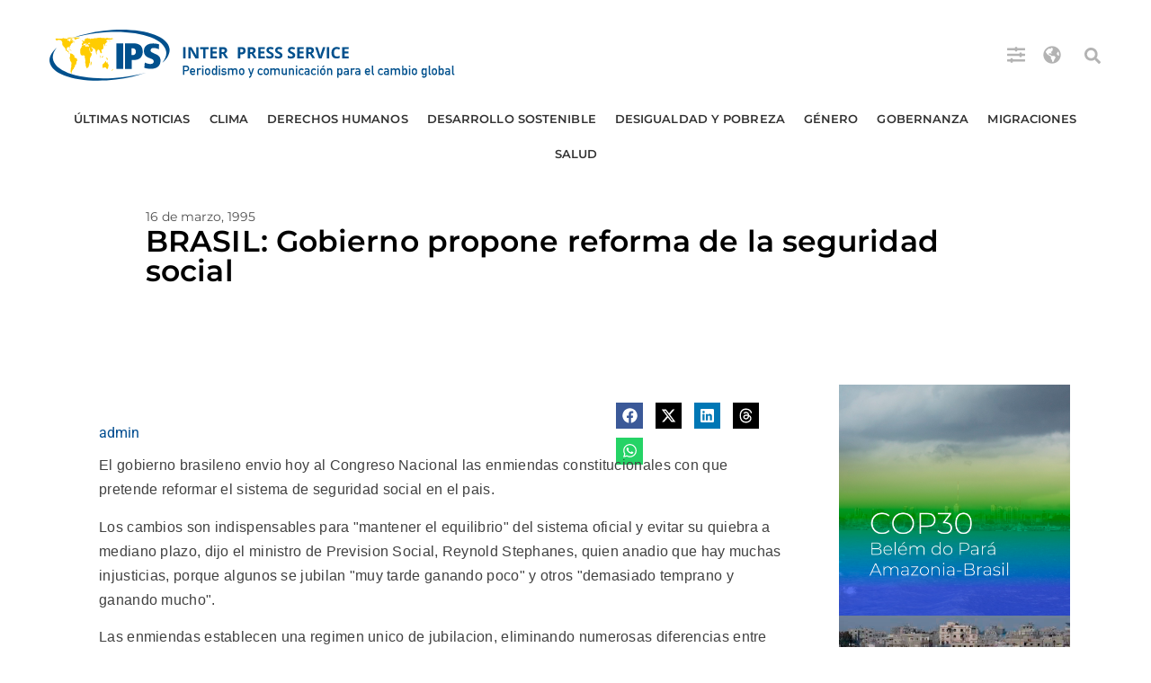

--- FILE ---
content_type: text/html; charset=utf-8
request_url: https://www.google.com/recaptcha/api2/aframe
body_size: 266
content:
<!DOCTYPE HTML><html><head><meta http-equiv="content-type" content="text/html; charset=UTF-8"></head><body><script nonce="6tQFv5oe3gAQg9xdYI63Sg">/** Anti-fraud and anti-abuse applications only. See google.com/recaptcha */ try{var clients={'sodar':'https://pagead2.googlesyndication.com/pagead/sodar?'};window.addEventListener("message",function(a){try{if(a.source===window.parent){var b=JSON.parse(a.data);var c=clients[b['id']];if(c){var d=document.createElement('img');d.src=c+b['params']+'&rc='+(localStorage.getItem("rc::a")?sessionStorage.getItem("rc::b"):"");window.document.body.appendChild(d);sessionStorage.setItem("rc::e",parseInt(sessionStorage.getItem("rc::e")||0)+1);localStorage.setItem("rc::h",'1769155294306');}}}catch(b){}});window.parent.postMessage("_grecaptcha_ready", "*");}catch(b){}</script></body></html>

--- FILE ---
content_type: text/css
request_url: https://ipsnoticias.net/wp-content/uploads/elementor/css/post-148178.css?ver=1769111558
body_size: 1894
content:
.elementor-148178 .elementor-element.elementor-element-f0d14d5{--display:flex;--min-height:50px;--flex-direction:row;--container-widget-width:calc( ( 1 - var( --container-widget-flex-grow ) ) * 100% );--container-widget-height:100%;--container-widget-flex-grow:1;--container-widget-align-self:stretch;--flex-wrap-mobile:wrap;--align-items:stretch;--gap:10px 10px;--row-gap:10px;--column-gap:10px;--margin-top:0px;--margin-bottom:0px;--margin-left:0px;--margin-right:0px;}.elementor-148178 .elementor-element.elementor-element-b64fb9b{--display:flex;--flex-direction:row;--container-widget-width:initial;--container-widget-height:100%;--container-widget-flex-grow:1;--container-widget-align-self:stretch;--flex-wrap-mobile:wrap;--justify-content:space-between;--margin-top:20px;--margin-bottom:10px;--margin-left:0px;--margin-right:0px;--padding-top:0px;--padding-bottom:0px;--padding-left:0px;--padding-right:0px;}.elementor-148178 .elementor-element.elementor-element-b64fb9b:not(.elementor-motion-effects-element-type-background), .elementor-148178 .elementor-element.elementor-element-b64fb9b > .elementor-motion-effects-container > .elementor-motion-effects-layer{background-color:#FFFFFF;}.elementor-widget-image .widget-image-caption{color:var( --e-global-color-text );font-family:var( --e-global-typography-text-font-family ), Sans-serif;font-size:var( --e-global-typography-text-font-size );font-weight:var( --e-global-typography-text-font-weight );}.elementor-148178 .elementor-element.elementor-element-9e865e5{width:var( --container-widget-width, 90% );max-width:90%;--container-widget-width:90%;--container-widget-flex-grow:0;align-self:center;text-align:start;}.elementor-148178 .elementor-element.elementor-element-9e865e5.elementor-element{--order:-99999 /* order start hack */;}.elementor-148178 .elementor-element.elementor-element-9e865e5 img{width:480px;max-width:480px;height:63px;}.elementor-widget-icon.elementor-view-stacked .elementor-icon{background-color:var( --e-global-color-primary );}.elementor-widget-icon.elementor-view-framed .elementor-icon, .elementor-widget-icon.elementor-view-default .elementor-icon{color:var( --e-global-color-primary );border-color:var( --e-global-color-primary );}.elementor-widget-icon.elementor-view-framed .elementor-icon, .elementor-widget-icon.elementor-view-default .elementor-icon svg{fill:var( --e-global-color-primary );}.elementor-148178 .elementor-element.elementor-element-2036d3b{width:auto;max-width:auto;margin:0px 20px calc(var(--kit-widget-spacing, 0px) + 0px) 0px;padding:6px 0px 0px 0px;align-self:center;}.elementor-148178 .elementor-element.elementor-element-2036d3b.elementor-element{--flex-grow:0;--flex-shrink:1;}.elementor-148178 .elementor-element.elementor-element-2036d3b .elementor-icon-wrapper{text-align:center;}.elementor-148178 .elementor-element.elementor-element-2036d3b.elementor-view-stacked .elementor-icon{background-color:#868686A1;}.elementor-148178 .elementor-element.elementor-element-2036d3b.elementor-view-framed .elementor-icon, .elementor-148178 .elementor-element.elementor-element-2036d3b.elementor-view-default .elementor-icon{color:#868686A1;border-color:#868686A1;}.elementor-148178 .elementor-element.elementor-element-2036d3b.elementor-view-framed .elementor-icon, .elementor-148178 .elementor-element.elementor-element-2036d3b.elementor-view-default .elementor-icon svg{fill:#868686A1;}.elementor-148178 .elementor-element.elementor-element-2036d3b.elementor-view-stacked .elementor-icon:hover{background-color:var( --e-global-color-accent );}.elementor-148178 .elementor-element.elementor-element-2036d3b.elementor-view-framed .elementor-icon:hover, .elementor-148178 .elementor-element.elementor-element-2036d3b.elementor-view-default .elementor-icon:hover{color:var( --e-global-color-accent );border-color:var( --e-global-color-accent );}.elementor-148178 .elementor-element.elementor-element-2036d3b.elementor-view-framed .elementor-icon:hover, .elementor-148178 .elementor-element.elementor-element-2036d3b.elementor-view-default .elementor-icon:hover svg{fill:var( --e-global-color-accent );}.elementor-148178 .elementor-element.elementor-element-2036d3b .elementor-icon{font-size:20px;}.elementor-148178 .elementor-element.elementor-element-2036d3b .elementor-icon svg{height:20px;}.elementor-148178 .elementor-element.elementor-element-4dd6eb5{width:auto;max-width:auto;margin:0px 20px calc(var(--kit-widget-spacing, 0px) + 0px) 0px;padding:6px 0px 0px 0px;align-self:center;}.elementor-148178 .elementor-element.elementor-element-4dd6eb5 .elementor-icon-wrapper{text-align:center;}.elementor-148178 .elementor-element.elementor-element-4dd6eb5.elementor-view-stacked .elementor-icon{background-color:#868686A1;}.elementor-148178 .elementor-element.elementor-element-4dd6eb5.elementor-view-framed .elementor-icon, .elementor-148178 .elementor-element.elementor-element-4dd6eb5.elementor-view-default .elementor-icon{color:#868686A1;border-color:#868686A1;}.elementor-148178 .elementor-element.elementor-element-4dd6eb5.elementor-view-framed .elementor-icon, .elementor-148178 .elementor-element.elementor-element-4dd6eb5.elementor-view-default .elementor-icon svg{fill:#868686A1;}.elementor-148178 .elementor-element.elementor-element-4dd6eb5.elementor-view-stacked .elementor-icon:hover{background-color:var( --e-global-color-accent );}.elementor-148178 .elementor-element.elementor-element-4dd6eb5.elementor-view-framed .elementor-icon:hover, .elementor-148178 .elementor-element.elementor-element-4dd6eb5.elementor-view-default .elementor-icon:hover{color:var( --e-global-color-accent );border-color:var( --e-global-color-accent );}.elementor-148178 .elementor-element.elementor-element-4dd6eb5.elementor-view-framed .elementor-icon:hover, .elementor-148178 .elementor-element.elementor-element-4dd6eb5.elementor-view-default .elementor-icon:hover svg{fill:var( --e-global-color-accent );}.elementor-148178 .elementor-element.elementor-element-4dd6eb5 .elementor-icon{font-size:20px;}.elementor-148178 .elementor-element.elementor-element-4dd6eb5 .elementor-icon svg{height:20px;}.elementor-widget-search-form input[type="search"].elementor-search-form__input{font-family:var( --e-global-typography-text-font-family ), Sans-serif;font-size:var( --e-global-typography-text-font-size );font-weight:var( --e-global-typography-text-font-weight );}.elementor-widget-search-form .elementor-search-form__input,
					.elementor-widget-search-form .elementor-search-form__icon,
					.elementor-widget-search-form .elementor-lightbox .dialog-lightbox-close-button,
					.elementor-widget-search-form .elementor-lightbox .dialog-lightbox-close-button:hover,
					.elementor-widget-search-form.elementor-search-form--skin-full_screen input[type="search"].elementor-search-form__input{color:var( --e-global-color-text );fill:var( --e-global-color-text );}.elementor-widget-search-form .elementor-search-form__submit{font-family:var( --e-global-typography-text-font-family ), Sans-serif;font-size:var( --e-global-typography-text-font-size );font-weight:var( --e-global-typography-text-font-weight );background-color:var( --e-global-color-secondary );}.elementor-148178 .elementor-element.elementor-element-ede508d{width:auto;max-width:auto;margin:0px 0px calc(var(--kit-widget-spacing, 0px) + 0px) 0px;align-self:center;}.elementor-148178 .elementor-element.elementor-element-ede508d .elementor-search-form{text-align:center;}.elementor-148178 .elementor-element.elementor-element-ede508d .elementor-search-form__toggle{--e-search-form-toggle-size:30px;--e-search-form-toggle-color:#868686A1;--e-search-form-toggle-background-color:#FFFFFF00;--e-search-form-toggle-icon-size:calc(60em / 100);--e-search-form-toggle-border-width:0px;}.elementor-148178 .elementor-element.elementor-element-ede508d input[type="search"].elementor-search-form__input{font-family:"Roboto", Sans-serif;font-weight:400;line-height:1.4em;}.elementor-148178 .elementor-element.elementor-element-ede508d .elementor-search-form__input,
					.elementor-148178 .elementor-element.elementor-element-ede508d .elementor-search-form__icon,
					.elementor-148178 .elementor-element.elementor-element-ede508d .elementor-lightbox .dialog-lightbox-close-button,
					.elementor-148178 .elementor-element.elementor-element-ede508d .elementor-lightbox .dialog-lightbox-close-button:hover,
					.elementor-148178 .elementor-element.elementor-element-ede508d.elementor-search-form--skin-full_screen input[type="search"].elementor-search-form__input{color:var( --e-global-color-secondary );fill:var( --e-global-color-secondary );}.elementor-148178 .elementor-element.elementor-element-ede508d:not(.elementor-search-form--skin-full_screen) .elementor-search-form__container{border-color:var( --e-global-color-accent );border-radius:0px;}.elementor-148178 .elementor-element.elementor-element-ede508d.elementor-search-form--skin-full_screen input[type="search"].elementor-search-form__input{border-color:var( --e-global-color-accent );border-radius:0px;}.elementor-148178 .elementor-element.elementor-element-c19be1c{--display:flex;--min-height:50px;--flex-direction:row;--container-widget-width:calc( ( 1 - var( --container-widget-flex-grow ) ) * 100% );--container-widget-height:100%;--container-widget-flex-grow:1;--container-widget-align-self:stretch;--flex-wrap-mobile:wrap;--align-items:stretch;--gap:10px 10px;--row-gap:10px;--column-gap:10px;--margin-top:0px;--margin-bottom:0px;--margin-left:0px;--margin-right:0px;--padding-top:0px;--padding-bottom:0px;--padding-left:0px;--padding-right:0px;}.elementor-148178 .elementor-element.elementor-element-de06cc3{--display:flex;--justify-content:center;--gap:0px 0px;--row-gap:0px;--column-gap:0px;--margin-top:0px;--margin-bottom:0px;--margin-left:0px;--margin-right:0px;--padding-top:0px;--padding-bottom:0px;--padding-left:0px;--padding-right:0px;}.elementor-widget-nav-menu .elementor-nav-menu .elementor-item{font-family:var( --e-global-typography-primary-font-family ), Sans-serif;font-size:var( --e-global-typography-primary-font-size );font-weight:var( --e-global-typography-primary-font-weight );}.elementor-widget-nav-menu .elementor-nav-menu--main .elementor-item{color:var( --e-global-color-text );fill:var( --e-global-color-text );}.elementor-widget-nav-menu .elementor-nav-menu--main .elementor-item:hover,
					.elementor-widget-nav-menu .elementor-nav-menu--main .elementor-item.elementor-item-active,
					.elementor-widget-nav-menu .elementor-nav-menu--main .elementor-item.highlighted,
					.elementor-widget-nav-menu .elementor-nav-menu--main .elementor-item:focus{color:var( --e-global-color-accent );fill:var( --e-global-color-accent );}.elementor-widget-nav-menu .elementor-nav-menu--main:not(.e--pointer-framed) .elementor-item:before,
					.elementor-widget-nav-menu .elementor-nav-menu--main:not(.e--pointer-framed) .elementor-item:after{background-color:var( --e-global-color-accent );}.elementor-widget-nav-menu .e--pointer-framed .elementor-item:before,
					.elementor-widget-nav-menu .e--pointer-framed .elementor-item:after{border-color:var( --e-global-color-accent );}.elementor-widget-nav-menu{--e-nav-menu-divider-color:var( --e-global-color-text );}.elementor-widget-nav-menu .elementor-nav-menu--dropdown .elementor-item, .elementor-widget-nav-menu .elementor-nav-menu--dropdown  .elementor-sub-item{font-family:var( --e-global-typography-accent-font-family ), Sans-serif;font-weight:var( --e-global-typography-accent-font-weight );}.elementor-148178 .elementor-element.elementor-element-3538dc3{width:100%;max-width:100%;margin:0px 0px calc(var(--kit-widget-spacing, 0px) + 0px) 0px;padding:0px 0px 0px 0px;align-self:center;border-style:solid;border-width:0px 0px 0px 0px;border-color:var( --e-global-color-primary );--e-nav-menu-horizontal-menu-item-margin:calc( 1px / 2 );}.elementor-148178 .elementor-element.elementor-element-3538dc3:hover{border-style:none;}.elementor-148178 .elementor-element.elementor-element-3538dc3 .elementor-menu-toggle{margin:0 auto;background-color:#02010100;}.elementor-148178 .elementor-element.elementor-element-3538dc3 .elementor-nav-menu .elementor-item{font-family:"Montserrat", Sans-serif;font-size:13px;font-weight:600;text-transform:uppercase;line-height:1em;letter-spacing:0.1px;}.elementor-148178 .elementor-element.elementor-element-3538dc3 .elementor-nav-menu--main .elementor-item{color:#333333;fill:#333333;padding-left:10px;padding-right:10px;}.elementor-148178 .elementor-element.elementor-element-3538dc3 .elementor-nav-menu--main .elementor-item:hover,
					.elementor-148178 .elementor-element.elementor-element-3538dc3 .elementor-nav-menu--main .elementor-item.elementor-item-active,
					.elementor-148178 .elementor-element.elementor-element-3538dc3 .elementor-nav-menu--main .elementor-item.highlighted,
					.elementor-148178 .elementor-element.elementor-element-3538dc3 .elementor-nav-menu--main .elementor-item:focus{color:#fff;}.elementor-148178 .elementor-element.elementor-element-3538dc3 .elementor-nav-menu--main:not(.e--pointer-framed) .elementor-item:before,
					.elementor-148178 .elementor-element.elementor-element-3538dc3 .elementor-nav-menu--main:not(.e--pointer-framed) .elementor-item:after{background-color:var( --e-global-color-accent );}.elementor-148178 .elementor-element.elementor-element-3538dc3 .e--pointer-framed .elementor-item:before,
					.elementor-148178 .elementor-element.elementor-element-3538dc3 .e--pointer-framed .elementor-item:after{border-color:var( --e-global-color-accent );}.elementor-148178 .elementor-element.elementor-element-3538dc3 .elementor-nav-menu--main .elementor-item.elementor-item-active{color:#FFFFFF;}.elementor-148178 .elementor-element.elementor-element-3538dc3 .elementor-nav-menu--main:not(.e--pointer-framed) .elementor-item.elementor-item-active:before,
					.elementor-148178 .elementor-element.elementor-element-3538dc3 .elementor-nav-menu--main:not(.e--pointer-framed) .elementor-item.elementor-item-active:after{background-color:var( --e-global-color-accent );}.elementor-148178 .elementor-element.elementor-element-3538dc3 .e--pointer-framed .elementor-item.elementor-item-active:before,
					.elementor-148178 .elementor-element.elementor-element-3538dc3 .e--pointer-framed .elementor-item.elementor-item-active:after{border-color:var( --e-global-color-accent );}.elementor-148178 .elementor-element.elementor-element-3538dc3 .elementor-nav-menu--main:not(.elementor-nav-menu--layout-horizontal) .elementor-nav-menu > li:not(:last-child){margin-bottom:1px;}.elementor-148178 .elementor-element.elementor-element-3538dc3 .elementor-nav-menu--dropdown a, .elementor-148178 .elementor-element.elementor-element-3538dc3 .elementor-menu-toggle{color:#FFFFFF;fill:#FFFFFF;}.elementor-148178 .elementor-element.elementor-element-3538dc3 .elementor-nav-menu--dropdown{background-color:var( --e-global-color-primary );}.elementor-148178 .elementor-element.elementor-element-3538dc3 .elementor-nav-menu--dropdown .elementor-item, .elementor-148178 .elementor-element.elementor-element-3538dc3 .elementor-nav-menu--dropdown  .elementor-sub-item{font-family:"Roboto", Sans-serif;font-weight:400;}.elementor-148178 .elementor-element.elementor-element-3538dc3 .elementor-nav-menu--dropdown li:not(:last-child){border-style:solid;border-color:#97CFFF1F;border-bottom-width:1px;}.elementor-148178 .elementor-element.elementor-element-3538dc3 div.elementor-menu-toggle{color:var( --e-global-color-primary );}.elementor-148178 .elementor-element.elementor-element-3538dc3 div.elementor-menu-toggle svg{fill:var( --e-global-color-primary );}.elementor-148178 .elementor-element.elementor-element-0ad1d65 > .elementor-container > .elementor-column > .elementor-widget-wrap{align-content:center;align-items:center;}.elementor-148178 .elementor-element.elementor-element-0ad1d65 > .elementor-container{min-height:50px;}.elementor-148178 .elementor-element.elementor-element-c9106ce{width:var( --container-widget-width, 98% );max-width:98%;--container-widget-width:98%;--container-widget-flex-grow:0;align-self:center;text-align:start;}.elementor-148178 .elementor-element.elementor-element-ab1eb89{width:auto;max-width:auto;padding:6px 0px 0px 0px;}.elementor-148178 .elementor-element.elementor-element-ab1eb89 .elementor-icon-wrapper{text-align:center;}.elementor-148178 .elementor-element.elementor-element-ab1eb89 .elementor-icon{font-size:30px;}.elementor-148178 .elementor-element.elementor-element-ab1eb89 .elementor-icon svg{height:30px;}.elementor-theme-builder-content-area{height:400px;}.elementor-location-header:before, .elementor-location-footer:before{content:"";display:table;clear:both;}@media(max-width:1024px){.elementor-148178 .elementor-element.elementor-element-f0d14d5{--min-height:97px;}.elementor-widget-image .widget-image-caption{font-size:var( --e-global-typography-text-font-size );}.elementor-148178 .elementor-element.elementor-element-9e865e5{--container-widget-width:93%;--container-widget-flex-grow:0;width:var( --container-widget-width, 93% );max-width:93%;}.elementor-widget-search-form input[type="search"].elementor-search-form__input{font-size:var( --e-global-typography-text-font-size );}.elementor-widget-search-form .elementor-search-form__submit{font-size:var( --e-global-typography-text-font-size );}.elementor-148178 .elementor-element.elementor-element-c19be1c{--min-height:97px;}.elementor-widget-nav-menu .elementor-nav-menu .elementor-item{font-size:var( --e-global-typography-primary-font-size );}.elementor-148178 .elementor-element.elementor-element-3538dc3{width:auto;max-width:auto;margin:0px 0px calc(var(--kit-widget-spacing, 0px) + 0px) 0px;border-width:0px 0px 0px 0px;}.elementor-148178 .elementor-element.elementor-element-0ad1d65 > .elementor-container{min-height:119px;}.elementor-148178 .elementor-element.elementor-element-0ad1d65{padding:10px 10px 10px 10px;}.elementor-148178 .elementor-element.elementor-element-c9106ce{width:var( --container-widget-width, 89% );max-width:89%;--container-widget-width:89%;--container-widget-flex-grow:0;align-self:center;text-align:start;}.elementor-148178 .elementor-element.elementor-element-ab1eb89{padding:14px 2px 2px 2px;}}@media(max-width:767px){.elementor-widget-image .widget-image-caption{font-size:var( --e-global-typography-text-font-size );}.elementor-148178 .elementor-element.elementor-element-9e865e5{--container-widget-width:86%;--container-widget-flex-grow:0;width:var( --container-widget-width, 86% );max-width:86%;}.elementor-widget-search-form input[type="search"].elementor-search-form__input{font-size:var( --e-global-typography-text-font-size );}.elementor-widget-search-form .elementor-search-form__submit{font-size:var( --e-global-typography-text-font-size );}.elementor-widget-nav-menu .elementor-nav-menu .elementor-item{font-size:var( --e-global-typography-primary-font-size );}.elementor-148178 .elementor-element.elementor-element-3538dc3{width:auto;max-width:auto;margin:0px 0px calc(var(--kit-widget-spacing, 0px) + 0px) 5px;border-width:0px 0px 0px 0px;--e-nav-menu-horizontal-menu-item-margin:calc( 0px / 2 );--nav-menu-icon-size:26px;}.elementor-148178 .elementor-element.elementor-element-3538dc3 .elementor-nav-menu--main .elementor-item{padding-left:10px;padding-right:10px;}.elementor-148178 .elementor-element.elementor-element-3538dc3 .elementor-nav-menu--main:not(.elementor-nav-menu--layout-horizontal) .elementor-nav-menu > li:not(:last-child){margin-bottom:0px;}.elementor-148178 .elementor-element.elementor-element-3538dc3 .elementor-nav-menu--dropdown .elementor-item, .elementor-148178 .elementor-element.elementor-element-3538dc3 .elementor-nav-menu--dropdown  .elementor-sub-item{font-size:15px;letter-spacing:1.2px;}.elementor-148178 .elementor-element.elementor-element-3538dc3 .elementor-nav-menu--dropdown a{padding-left:40px;padding-right:40px;padding-top:13px;padding-bottom:13px;}.elementor-148178 .elementor-element.elementor-element-3538dc3 .elementor-nav-menu--main > .elementor-nav-menu > li > .elementor-nav-menu--dropdown, .elementor-148178 .elementor-element.elementor-element-3538dc3 .elementor-nav-menu__container.elementor-nav-menu--dropdown{margin-top:35px !important;}.elementor-148178 .elementor-element.elementor-element-3538dc3 .elementor-menu-toggle{border-width:0px;}.elementor-148178 .elementor-element.elementor-element-0ad1d65 > .elementor-container{min-height:82px;}.elementor-148178 .elementor-element.elementor-element-c9106ce{--container-widget-width:88%;--container-widget-flex-grow:0;width:var( --container-widget-width, 88% );max-width:88%;}.elementor-148178 .elementor-element.elementor-element-c9106ce img{width:85%;}.elementor-148178 .elementor-element.elementor-element-ab1eb89{padding:0px 0px 0px 10px;}}@media(min-width:768px){.elementor-148178 .elementor-element.elementor-element-f0d14d5{--content-width:1200px;}.elementor-148178 .elementor-element.elementor-element-b64fb9b{--width:100%;}.elementor-148178 .elementor-element.elementor-element-c19be1c{--content-width:1200px;}}@media(max-width:1024px) and (min-width:768px){.elementor-148178 .elementor-element.elementor-element-ec12b87{width:100%;}}/* Start custom CSS for nav-menu, class: .elementor-element-3538dc3 */.ultimasnoticias {
	font-weight: bold;
	font-size: 19px;
}/* End custom CSS */
/* Start custom CSS for container, class: .elementor-element-c19be1c *//* Header sticky personalizado IPS */
.mi-header-sticky.elementor-sticky--effects {
  background-color: #004D90 !important;
  transition: background-color 0.3s ease;
}

/* Cambiar color del menú cuando el header es sticky */
.mi-header-sticky.elementor-sticky--effects .elementor-nav-menu a {
  color: #ffffff !important;
  transition: color 0.3s ease;
}/* End custom CSS */